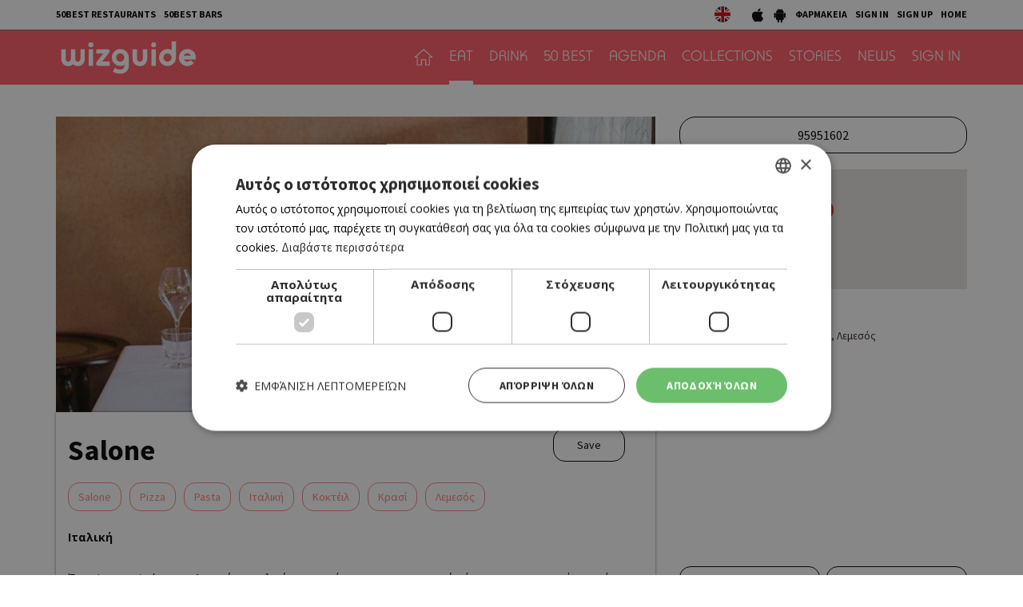

--- FILE ---
content_type: text/html; charset=UTF-8
request_url: https://cyprus.wiz-guide.com/index.php?pageaction=kat&modid=2&plaid=3196
body_size: 10130
content:
<!DOCTYPE html>
<html>
<head>
<title>Salone | Restaurants and Bars | wiz cyprus guide</title>
<meta name="description" content="What's on in cyprus, town's guide, restaurants and bars, eat, drink or both, agenda things to do today, connection with friends , be a wizer, tease me. Τι συμβαίνει στην Κύπρο, οδηγός πόλης και δικτύωσης με φίλους, εστιατόρια, μπαρ, αγαπάμε, ατζέντα, σινεμά, θέατρο, μουσική, εκδηλώσεις, μες στη κοινότητα, προσφορές" />
<meta name="keywords" content="Ελληνική κουζίνα, Κυπριακή κουζίνα, Παραδοσιακή ταβέρνα, Παραδοσιακή ταβέρνα, Μοντέρνα ταβέρνα, Γάστρο-ταβέρνα, Μεζεδοπωλείο, Μαγειρευτά, Μαειρκό, Κουτούκι, Σουβλάκι, γύρος, Γκουρμέ, Μεσογειακή, Πολίτικη, Ψάρι, Κρέας, Burger, American Dinner, Pizza, Fusion, Buffet, Ethnic, Ιταλική, Άπω Ανατολή, Κινέζικη, Ιαπωνική, Γαλλική, Ισπανική, Συριακή, Λιβανέζικη, Vegetarian, Live Ταβέρνα, Street Food, Quick bite, Sweet tooth, Wine bar, Cocktail bar, Bar restaurant, Club, Μπιραρία, Espresso Bar, Γάστρο-Pub, Live bar, Live club, Café, Business, Breakfast, Brunch, Lunch, By the sea, Casual, Romantic, Low budget, With a view, In a hurry, People watching, παλιά Λευκωσία, Λήδρας, Ονασαγόρου, παλιά Λεμεσός, Σαριπόλου, tapas bar, steaks, sushi, Chinese, Guide, agenda, going out, bars, restaurants, food, drink, Nicosia, Limassol, οδηγός, εστιατόρια, wizer, lefkosia, lemesos" />
<meta name="author" content="BDigital Web Solutions" />
<meta charset="utf-8" />
<base href="https://cyprus.wiz-guide.com/"><meta http-equiv="X-UA-Compatible" content="IE=edge">
<meta name="viewport" content="width=device-width, initial-scale=1, maximum-scale=1">

<script type="text/javascript" charset="UTF-8" src="//cdn.cookie-script.com/s/e0962eba84ed34278b9d3007f9617d3e.js"></script>

<meta name="google-signin-scope" content="profile email">
<meta name="google-signin-client_id" content="214950523944-p4s2b595t4l8ta3fv314p3r2cois59bf.apps.googleusercontent.com">
<meta property="og:site_name" content="wiz guide" />
<meta property="og:type" content="article" />
<meta property="og:image" content="https://cyprus.wiz-guide.com/assets/modules/kat/places/202309/3196/images/det_salo.jpg" /> 
<meta property="og:url" content="https://cyprus.wiz-guide.com/places/salone/3196" />
<meta property="og:title" content="Salone" />
<meta property="og:description" content="Ένα pizza pasta bar στη Λεμεσό με ιταλικό ταπεραμέντο και αριστοκρατικό αέρα, μιας και οι εστιάτορες έχουν καταγωγή από την Αγία Πετρούπολη. Μια trattoria που συνδυάζει το παραδοσιακό και το μοντέρνο στοιχείο, τόσο στη διακόσμηση όσο και στο μενού, αφού περιλαμβάνει κλασσικές συνταγές, ..." />
<script type="application/ld+json">{"@context":"https:\/\/schema.org","@graph":[{"@type":"Restaurant","name":"Salone","servesCuisine":"Ιταλική","telephone":"95951602","address":{"@type":"PostalAddress","streetAddress":"Αρχιεπισκόπου Μακαρίου Γ' 181, Λεμεσός","addressLocality":"Λεμεσός","addressCountry":"CYPRUS"},"geo":{"@type":"GeoCoordinates","latitude":"34.688440210","longitude":"33.046494100"},"aggregateRating":{"@type":"AggregateRating","ratingValue":4,"reviewCount":1,"bestRating":5,"worstRating":1},"keywords":[["Salone"," Pizza"," Pasta"," Ιταλική"," Κοκτέιλ"," Κρασί"," Λεμεσός"]],"description":"Ένα pizza pasta bar στη Λεμεσό με ιταλικό ταπεραμέντο και αριστοκρατικό αέρα, μιας και οι εστιάτορες έχουν καταγωγή από την Αγία Πετρούπολη. Μια trattoria που συνδυάζει το παραδοσιακό και το μοντέρνο στοιχείο, τόσο στη διακόσμηση όσο και στο μενού, αφού περιλαμβάνει κλασσικές συνταγές, χειροποίητα ζυμαρικά και ωραία γλυκά, τα οποία προσφέρονται στη μοντέρνα εκδοχή τους. Το φαγητό στο Salone μπορείτε να το συνδυάσετε με κοκτέιλ και ωραία κρασιά.\r\nΔ-Κ 12.00-15.00 &amp; 18.00-00.00","image":{"@type":"ImageObject","representativeOfPage":true,"url":"https:\/\/cyprus.wiz-guide.com\/assets\/modules\/kat\/places\/202309\/3196\/images\/det_salo.jpg"},"datePublished":"2023-09-15T13:30:00+0300","isAccessibleForFree":true,"dateModified":"2023-09-15T13:30:00+0300","publisher":{"@type":"Organization","@id":"https:\/\/cyprus.wiz-guide.com\/","name":"Wiz Cyprus Guide","url":"https:\/\/cyprus.wiz-guide.com\/","sameAs":["https:\/\/www.facebook.com\/WiZGuide\/","https:\/\/twitter.com\/WizCyprus","https:\/\/www.instagram.com\/wiz_guide\/"],"logo":{"@type":"ImageObject","representativeOfPage":true,"url":"https:\/\/cyprus.wiz-guide.com\/layout\/images\/og_logo.jpg"}},"author":{"@type":"Person","givenName":"Wiz Cyprus Guide","name":"Wiz Cyprus Guide"},"mainEntityOfPage":"https:\/\/cyprus.wiz-guide.com\/places\/salone\/3196"}]}</script>
			<link href="https://fonts.googleapis.com/css?family=Baloo+Chettan+2:500|Open+Sans:400,700|Source+Sans+Pro:400,500,700&display=swap&subset=greek-ext" rel="stylesheet">
<link rel="stylesheet" type="text/css" href="includes/bootstrap/css/bootstrap.min.css?20200717">
<link href="layout/site.css?20250402" rel="stylesheet" type="text/css" />
<link href="layout/style.css?20200731" rel="stylesheet" type="text/css" />
<link href="modules/ws_mod_kat_01/layout/site.css?20230719" rel="stylesheet" type="text/css" />
<link rel="stylesheet" type="text/css" href="tools/owl-carousel/owl.carousel.css">
<link rel="stylesheet" type="text/css" href="tools/owl-carousel/owl.theme.css">
<link rel="stylesheet" type="text/css" href="tools/owl-carousel/owl.transitions.css?20200717">
<!-- v1 -->
<link href="tools/fancyBox/css/jquery.fancybox.css" rel="stylesheet" type="text/css" />
<!-- v2 -->
<link rel="stylesheet" href="https://cdn.jsdelivr.net/npm/@fancyapps/ui@4.0/dist/fancybox.css" />

<link rel="apple-touch-icon" sizes="180x180" href="/favicon/apple-touch-icon.png?v=2020">
<link rel="icon" type="image/png" sizes="32x32" href="/favicon/favicon-32x32.png?v=2020">
<link rel="icon" type="image/png" sizes="16x16" href="/favicon/favicon-16x16.png?v=2020">
<link rel="manifest" href="/favicon/site.webmanifest?v=2020">
<link rel="mask-icon" href="/favicon/safari-pinned-tab.svg?v=2020" color="#ff5a64">
<link rel="shortcut icon" href="/favicon/favicon.ico?v=2020">

    
<meta name="msapplication-TileColor" content="#ffffff">
<meta name="msapplication-config" content="/favicon/browserconfig.xml?v=2020">
<meta name="theme-color" content="#ffffff">

<script src="includes/jquery.js?20200717"></script>
<script src="includes/jquery.ba-bbq.min.js?20210728"></script>
<script src="includes/functions.js?20220731"></script>
<script src="modules/ws_mod_kat_01/includes/functions.js?20240320b"></script>

<!--[if (gte IE 6)&(lte IE 8)]>
<script type="text/javascript" src="includes/selectivizr-min.js"></script>
<script type="text/javascript" src="includes/html5.js"></script>
<![endif]-->
<!--[if IE]>
<link href="layout/ie_style.css" rel="stylesheet" type="text/css" />
<![endif]-->
<script src="includes/modernizr.js"></script>

<!--Start of Google Analytics Script-->

<!-- Google Tag Manager -->
<script>(function(w,d,s,l,i){w[l]=w[l]||[];w[l].push({'gtm.start':
new Date().getTime(),event:'gtm.js'});var f=d.getElementsByTagName(s)[0],
j=d.createElement(s),dl=l!='dataLayer'?'&l='+l:'';j.async=true;j.src=
'https://www.googletagmanager.com/gtm.js?id='+i+dl;f.parentNode.insertBefore(j,f);
})(window,document,'script','dataLayer','GTM-53NSZDM3');</script>
<!-- End Google Tag Manager -->



<!--End of Google Analytics Script-->


<!-- OneSignal - Web push notifications -->
<script src="https://cdn.onesignal.com/sdks/OneSignalSDK.js" async></script>
<script>
  var OneSignal = window.OneSignal || [];
  /* Why use .push? See: http://stackoverflow.com/a/38466780/555547 */
  OneSignal.push(function() {
    OneSignal.init({
      appId: "c35c8076-822f-47d0-be82-9837223ef781",
			safari_web_id: "web.onesignal.auto.14469d21-a548-446f-9323-a0e21fc14d38",
			subdomainName: 'wiz-cy',
			notifyButton: {
				enable: true,
			},
    });
    /* In milliseconds, time to wait before prompting user. This time is relative to right after the user presses <ENTER> on the address bar and navigates to your page */
    var notificationPromptDelay = 15000;
    /* Use navigation timing to find out when the page actually loaded instead of using setTimeout() only which can be delayed by script execution */
    var navigationStart = window.performance.timing.navigationStart;
    /* Get current time */
    var timeNow = Date.now();
    /* Prompt the user if enough time has elapsed */
    setTimeout(promptAndSubscribeUser, Math.max(notificationPromptDelay - (timeNow - navigationStart), 0));
  });
  function promptAndSubscribeUser() {
    window.OneSignal.isPushNotificationsEnabled(function(isEnabled) {
      if (!isEnabled) {
        window.OneSignal.showSlidedownPrompt();
      }
    });
  }
</script>

</head>
<body>

<!-- Google Tag Manager (noscript) -->
<noscript><iframe src="https://www.googletagmanager.com/ns.html?id=GTM-53NSZDM3"
height="0" width="0" style="display:none;visibility:hidden"></iframe></noscript>
<!-- End Google Tag Manager (noscript) -->

<!-- BEGIN SHARETHIS CODE -->
<script type='text/javascript' src='https://platform-api.sharethis.com/js/sharethis.js#property=642a828745aa460012e10108&product=sop' async='async'></script>
<!-- END SHARETHIS CODE -->
<script src="modules/ws_mod_kat_01/tools/fb_login/includes.js?20240315"></script>
<script>
function LoggedInMem() {
    if (document.getElementById('fb_status')) {
	  document.getElementById('fb_status').innerHTML = 'Please wait....';
  }
  FB.api(
	  "/me/picture",
	  {
		  "redirect": false,
		  "height": "200",
		  "type": "normal",
		  "width": "200"
	  },
	  function (response) {
			var memImgUrl = "";
			if (response && !response.error) {
				memImgUrl = response.data.url;
							}
			FB.api('/me?fields=first_name,last_name,id,email', function(apiResponse) {
				$.ajax({
					url: "modules/ws_mod_kat_01/tools/fb_login/check_user.php",
					type: 'POST',
					cache: 'false',
					data: "sfname="+apiResponse.first_name+"&slname="+apiResponse.last_name+"&sid="+apiResponse.id+"&semail="+apiResponse.email+"&sphoto="+encodeURIComponent(memImgUrl),
					success: function(data) { 
												if (data == 'RP') { window.top.location.reload(); }
											}
				});	
			});
	  }
  );
  }
</script>
<a name="top"></a>
<div id="popup_overlay">&nbsp;</div>
<div class="popup" id="popup">
  <p id="wait_msg">Loading...</p>
  <div class="pop_cont">
    <div class="pop_cell">
       <div class="pop_body resizable" id="d_body">&nbsp;</div>
       <div class="pop_body resizable" id="s_body"><div id="SubSignInBlock" class="PopUpBlock PopUpSBlock SubSignBlock">
	<a class="closePopUp">Cancel</a>
    <h1>SIGN IN</h1>
    <div class="blo_body">
      	              
      <div class="def">
        <div class="fb-btn-box">
        	<fb:login-button scope="public_profile,email" size="xlarge" onlogin="checkLoginState();">Sign in with Facebook</fb:login-button>
        </div>
        	    <p class="exLogMsg" id="fb_status"></p>

      </div>
      <div class="def">
      	  <div id="appleSignInBox">
	          <div class="appleid-signin" id="appleid-signin" data-color="black" data-border="true" data-type="sign in"></div>
          </div>  
          <a class="signInBtns apSignIn" id="appleSignInBtnOut">Sign in with Apple</a>  
      </div>
      
      <div class="def">
      	  <div id="googleSignInBox">
	          <div class="g-signin2" data-onsuccess="onSignIn" data-theme="dark"></div>
          </div>
          <a class="signInBtns goSignIn" id="googleSignInBtnOut">Sign in with Google</a>
      </div>
      
                </div>
</div><div id="SubSignUpBlock" class="PopUpBlock PopUpSBlock SubSignBlock">
	<a class="closePopUp">Cancel</a>
    <h1>SIGN UP</h1>
    <div class="blo_body">
            	               <div class="def">
      	            <a class="signInBtns apSignIn" id="appleSignUpBtnOut">Sign up with Apple</a>  
      </div>
      
      <div class="def">
      	            <a class="signInBtns goSignIn" id="googleSignUpBtnOut">Sign up with Google</a>
      </div>
                </div>
</div><div id="ShowMapBlock" class="PopUpBlock PopUpSBlock ShowMapBlock">
	<a class="closePopUp">close popup</a>
    <h1>ΤΟΠΟΘΕΣΙΑ</h1>
    <div class="blo_body">
		<div id="map-canvas"></div>
    </div>
</div></div>
    </div>
  </div>
</div>

<div id="OverallBlockBg"></div>
<div id="OverallBlock">
	<div class="block_cell">
    	<div class="block_body" id="pup_body">
            <div class="inner">
              <a class="font_2 btn btn-a bold" id="overallclose">ΚΛΕΙΣΙΜΟ</a>
              <div id="OverallBlockBody">
					Loading...              
              </div>
            </div>
        </div>
    </div>
</div>

<header id="page-h">
		    <div class="row-a">
    	<div class="container">
        <ul class="bm-menu bm-menu-a">
                    <li><a href="/collections/ayta-einai-ta-50-kalytera-estiatoria-tis-kyproy-gia-to-2025-wiz-50-best-restaurants-2025/689">50BEST RESTAURANTS</a></li>
                              <li><a href="/collections/50-best-bars-2025-ta-50-kalytera-bars-tis-kyproy/652/">50BEST BARS</a></li>
                  </ul>
        <div class="pull-right clearfix">
            <ul class="langs">
              <li><a href="https://cyprusen.wiz-guide.com/" class="lang-en" target="_blank"></a></li>
                          </ul>
            
            <ul class="bm-menu bm-menu-b bm-right">
              <li><a href="https://apps.apple.com/us/app/wiz-guide/id972045141" target="_blank"><img src="layout/images/ios_icon.jpg" width="18" height="20" alt="wizguide app for IOS"></a></li>
              <li><a href="https://play.google.com/store/apps/details?id=net.cocooncreations.wiz&hl=en&gl=US" target="_blank"><img src="layout/images/android_icon.jpg" width="18" height="20" alt="wizguide app for Android"></a></li>
              <li><a href="https://www.must.com.cy/gr/beauty/pharmacies?fp2=Y" target="_blank">ΦΑΡΜΑΚΕΙΑ</a></li>
							                            <li><a class="SignInBtn">SIGN IN</a></li>
              <li><a class="SignUpBtn" id="logIn">SIGN UP</a></li>
                                          <li><a href="/" title="HOME">HOME</a></li>
            </ul>
        </div>
        <div class="clear"></div>
      </div>
    </div>
		    <div class="row-b">
    	<div class="container">
		 
		 		 
		      <a class="back-btn" href="javascript:goBack()"></a>
                
            <div class="logo-txt fm_b" ><a href="/" title="wizguide"><img src="layout/images/top_logo.svg" class="logo_img" alt="wizguide"></a></div>
            <nav class="main_menu">
    <ul class="L1">
      <li ><a href="/" class="home-btn"></a></li>
	  	        <li class=" active">
        <a href="/places/eat/near-me" class="sct_2" >EAT</a>      </li>
      	        <li>
        <a href="/places/drink/near-me" class="sct_6" >DRINK</a>      </li>
      	        <li>
        <a href="/50-best" class="sct_9" >50 BEST</a>      </li>
      	        <li>
        <a href="/agenda" class="sct_3" >AGENDA</a>      </li>
      	        <li>
        <a href="/collections" class="sct_7" >COLLECTIONS</a>      </li>
      	        <li>
        <a href="/blogs" class="sct_4" >STORIES</a>      </li>
      	        <li>
        <a href="/news" class="sct_1" >NEWS</a>      </li>
            
      			      <li><a class="SignInBtn">SIGN IN</a></li>
                  
    </ul>
</nav>


            <div class="clear"></div>
        </div>
    </div>
</header>

<nav id="mainMenu" class="main-menu">
	<div class="side-menu">

       
   <ul class="L1" id="s_sctmenu">
	  	        <li class=" active"><a href="/places/eat/near-me" class="sct_2" >EAT</a></li>
    
      	        <li><a href="/places/drink/near-me" class="sct_6" >DRINK</a></li>
    
      	        <li><a href="/50-best" class="sct_9" >50 BEST</a></li>
    
      	        <li><a href="/agenda" class="sct_3" >AGENDA</a></li>
    
      	        <li><a href="/collections" class="sct_7" >COLLECTIONS</a></li>
    
      	        <li><a href="/blogs" class="sct_4" >STORIES</a></li>
    
      	        <li><a href="/news" class="sct_1" >NEWS</a></li>
    
          </ul>
</div>
</nav>


<div class="page-body ">
<div class="pad-a">
  <div class="container">
    <div class="pla-details row">
      <div class="col-sm-8">
        <div class="det-photo"> <img src="https://cyprus.wiz-guide.com/assets/modules/kat/places/202309/3196/images/det_salo.jpg" class="img-responsive det_photo" alt="Salone"  /> </div>
        <div class="info-box">
          <h1 class="title-a" style="width: 65%;">
            Salone                      </h1>
          <div class="head-right clearfix">
                        <div class="act-btns">
            
			                                   <a href="tel:95951602" class="btn show-md btn-f act-mob-btns">
              Call
            </a>
                        
            
                                          <a class="btn btn-f bmark-btn bmark_no SignInBtn"> Save </a>
                                                        <div class="sharethis-btn sharethis-inline-share-buttons"></div>
            </div>
          </div>
                              <div class="art-tags clearfix">
            <a href="index.php?pageaction=kat&modid=13&criteria=set&contains=Salone" />Salone</a><a href="index.php?pageaction=kat&modid=13&criteria=set&contains= Pizza" /> Pizza</a><a href="index.php?pageaction=kat&modid=13&criteria=set&contains= Pasta" /> Pasta</a><a href="index.php?pageaction=kat&modid=13&criteria=set&contains= Ιταλική" /> Ιταλική</a><a href="index.php?pageaction=kat&modid=13&criteria=set&contains= Κοκτέιλ" /> Κοκτέιλ</a><a href="index.php?pageaction=kat&modid=13&criteria=set&contains= Κρασί" /> Κρασί</a><a href="index.php?pageaction=kat&modid=13&criteria=set&contains= Λεμεσός" /> Λεμεσός</a>          </div>
          
          <div class="row info-row-b">
            <div class="col-sm-12">
              <ul class="binfo">
                                <li class="category">
                  Ιταλική                </li>
                                                                              </ul>
              <div class="clear"></div>
            </div>
          </div>
                    <div class="descr ed_body">
            <p>Ένα pizza pasta bar στη Λεμεσό με ιταλικό ταπεραμέντο και αριστοκρατικό αέρα, μιας και οι εστιάτορες έχουν καταγωγή από την Αγία Πετρούπολη. Μια trattoria που συνδυάζει το παραδοσιακό και το μοντέρνο στοιχείο, τόσο στη διακόσμηση όσο και στο μενού, αφού περιλαμβάνει κλασσικές συνταγές, χειροποίητα ζυμαρικά και ωραία γλυκά, τα οποία προσφέρονται στη μοντέρνα εκδοχή τους. Το φαγητό στο Salone μπορείτε να το συνδυάσετε με κοκτέιλ και ωραία κρασιά.</p>
<p>Δ-Κ 12.00-15.00 &amp; 18.00-00.00</p>          </div>
                    
                    <div class="art-tags art-tags-b clearfix">
            <a href="index.php?pageaction=kat&modid=13&criteria=set&contains=Salone" />Salone</a><a href="index.php?pageaction=kat&modid=13&criteria=set&contains= Pizza" /> Pizza</a><a href="index.php?pageaction=kat&modid=13&criteria=set&contains= Pasta" /> Pasta</a><a href="index.php?pageaction=kat&modid=13&criteria=set&contains= Ιταλική" /> Ιταλική</a><a href="index.php?pageaction=kat&modid=13&criteria=set&contains= Κοκτέιλ" /> Κοκτέιλ</a><a href="index.php?pageaction=kat&modid=13&criteria=set&contains= Κρασί" /> Κρασί</a><a href="index.php?pageaction=kat&modid=13&criteria=set&contains= Λεμεσός" /> Λεμεσός</a>          </div>
                    
          
          
          
                    <div class="descr ed_body">
            <div class="inbody-gal">    
    <div class="art-gal">
        <div class="flex-row row row-7">
            <div class="col-xs-5 col-7 flex-row">
                <a class="photo-box" data-src="assets/modules/kat/places/202309/3196/photos/gn_sal.jpg" data-fancybox="gallery_prime" data-caption="" style="background-image:url(assets/modules/kat/places/202309/3196/photos/gn_sal.jpg)">
                    <img src="assets/modules/kat/places/202309/3196/photos/gn_sal.jpg" class="img-responsive" />
                </a>
            </div>
            <div class="col-xs-7 col-7 flex-row">
                <div class="row row-7 flex-row">
                    <div class="col-xs-8 col-7">
                       <a class="photo-box" data-src="assets/modules/kat/places/202309/3196/photos/gn_salone.jpg" data-fancybox="gallery_prime" data-caption="" style="background-image:url(assets/modules/kat/places/202309/3196/photos/gn_salone.jpg)">
                            <img src="assets/modules/kat/places/202309/3196/photos/gn_salone.jpg" class="img-responsive" />
                        </a>
                    </div>
						<div class="col-xs-4 col-7 flex-row">
							<a data-src="assets/modules/kat/places/202309/3196/photos/gn_sal.jpg" data-fancybox="gallery_All" data-caption="" class="total-box ">
								5
								<span>more</span>
						   </a>
						</div>	
                </div>
						<a class="photo-box mar-top-7" data-src="assets/modules/kat/places/202309/3196/photos/gn_salone1.jpg" data-fancybox="gallery_prime" data-caption="" style="background-image:url(assets/modules/kat/places/202309/3196/photos/gn_salone1.jpg)">
                    <img src="assets/modules/kat/places/202309/3196/photos/gn_salone1.jpg" class="img-responsive" />
                </a>
            </div>
        </div>
    </div><a data-src="assets/modules/kat/places/202309/3196/photos/gn_salone.jpg" data-fancybox="gallery_All" data-caption=""></a><a data-src="assets/modules/kat/places/202309/3196/photos/gn_salone1.jpg" data-fancybox="gallery_All" data-caption=""></a><a data-src="assets/modules/kat/places/202309/3196/photos/gn_salone2.jpg" data-fancybox="gallery_All" data-caption=""></a><a data-src="assets/modules/kat/places/202309/3196/photos/gn_salone5.jpg" data-fancybox="gallery_All" data-caption=""></a><a data-src="assets/modules/kat/places/202309/3196/photos/gn_salone6.jpg" data-fancybox="gallery_All" data-caption=""></a><a data-src="assets/modules/kat/places/202309/3196/photos/gn_salone7.jpg" data-fancybox="gallery_All" data-caption=""></a><a data-src="assets/modules/kat/places/202309/3196/photos/gn_salonme.jpg" data-fancybox="gallery_All" data-caption=""></a></div>          </div>
                                                </div>
                <div class="claim centered color-b link-b"> <a href="/wiz-book-online/claim/" target="_blank">Own this business? Claim it!</a> </div>
              </div>
      <div class="col-sm-4 sm_mar_top_e right-block">
        <div class="row row-10 buttons">
                                        <div class="col-xs-12 col-10"> <a href="tel:95951602" class="btn btn-f btn-lg">
            95951602          </a> </div>
                  </div>
                        <div class="map-container" style="margin-bottom:50px;">
          <div class="map-element" id="pla-det-map" data-lat="34.688440210" data-lng="33.046494100"> &nbsp; </div>
                  </div>
                <address class="address w-link">
          Αρχιεπισκόπου Μακαρίου Γ' 181, Λεμεσός        </address>
                                <div class="ban_300x250-list mar-top-a">
          <div class="ban_300x250 ban-box adstore-resban" data-cursctid="1" data-dsksizeid="2" data-mobsizeid="14">
	</div>        </div>
                        <div class="pla-usr-btns row row-4">
          <div class="col-xs-6 col-4"><a class="btn btn-f SignInBtn" >Rate this place</a></div>
                    <div class="col-xs-6 col-4"><a class="btn btn-f SignInBtn" >Review this place
                      </a></div>
        </div>
                        <div class="ban-content-ad">
<script type='text/javascript'> document.write('<iframe id="TextAdIframe" src="https://ads.adstore.com.cy/__gb/?zonid=26&sizid=11&cntlay=d&'+(new Date()).getTime()+'" width="100%" height="180" frameborder="0" scrolling="no" style="display:block;padding-top:15px;"></iframe>');</script><script> $.ajax({ url: 'https://ads.adstore.com.cy/__gb/isbanner.php', type: 'GET', cache: false, data: "zonid=26&sizid=11&"+(new Date()).getTime(),crossDomain: true, success: function(response) { if (/IsBanner/i.test(response)) { $("#TextAdIframe").css("display","block"); } else { $("#TextAdIframe").css("display","none"); } } }); 
</script>
</div>      </div>
    </div>
    
<div class="in-block list-page list-page-3items">
  <h3 class="blo-title title-b">Trending</h3>
  <div class="row">
                  <div class="col-xs-6 col-sm-4 par-box">
        <div class="item-box grand-a" style="background-image:url(https://cyprus.wiz-guide.com/assets/modules/kat/places/201901/2028/images/det_b1725d.jpg);">
          <a href="/places/1725-cafe-bar/2028" title="1725 Cafe Bar" class="link-over"></a>
          <div class="info-box">
                            <h3 class="head-title">CAFE/ BAR</h3>
                            <h2 class="title fs_l bold"><a href="/places/1725-cafe-bar/2028" >1725 CAFE BAR</a></h2>
			                          </div>
					        </div>
      </div>
                  <div class="col-xs-6 col-sm-4 par-box">
        <div class="item-box grand-a" style="background-image:url(https://cyprus.wiz-guide.com/assets/modules/kat/places/202503/3365/images/det_mpalkon.jpg);">
          <a href="/places/mpalkoni/3365" title="Μπαλκόνι" class="link-over"></a>
          <div class="info-box">
                            <h3 class="head-title">SWEET TOOTH</h3>
                            <h2 class="title fs_l bold"><a href="/places/mpalkoni/3365" >ΜΠΑΛΚΟΝΙ</a></h2>
			                          </div>
					        </div>
      </div>
                  <div class="col-xs-6 col-sm-4 par-box">
        <div class="item-box grand-a" style="background-image:url(https://cyprus.wiz-guide.com/assets/modules/kat/places/202506/3394/images/det_prova.jpg);">
          <a href="/places/proba-kafenes/3394" title="Πρόβα Καφενές" class="link-over"></a>
          <div class="info-box">
                            <h3 class="head-title">ΚΑΦΕΝΕΙΟ</h3>
                            <h2 class="title fs_l bold"><a href="/places/proba-kafenes/3394" >ΠΡΟΒΑ ΚΑΦΕΝΕΣ</a></h2>
			                          </div>
					        </div>
      </div>
        </div>
</div>

<div class="in-block list-page list-page-3items">
  <h3 class="blo-title title-b">New and updated</h3>
  <div class="row">
                  <div class="col-xs-6 col-sm-4 par-box">
        <div class="item-box grand-a" style="background-image:url(https://cyprus.wiz-guide.com/assets/modules/kat/places/202601/3484/images/det_capisce2.jpg);">
          <a href="/places/capisce/3484" title="Capisce" class="link-over"></a>
          <div class="info-box">
                            <h3 class="head-title">STREET FOOD, ΠΙΤΣΑ</h3>
                            <h2 class="title fs_l bold"><a href="/places/capisce/3484" >CAPISCE</a></h2>
			                          </div>
					        </div>
      </div>
                  <div class="col-xs-6 col-sm-4 par-box">
        <div class="item-box grand-a" style="background-image:url(https://cyprus.wiz-guide.com/assets/modules/kat/places/202601/3483/images/det_caff_nero_kath.jpg);">
          <a href="/places/caffe-nero/3483" title="Caffè Nero" class="link-over"></a>
          <div class="info-box">
                            <h3 class="head-title">CAFE</h3>
                            <h2 class="title fs_l bold"><a href="/places/caffe-nero/3483" >CAFFÈ NERO</a></h2>
			                          </div>
					        </div>
      </div>
                  <div class="col-xs-6 col-sm-4 par-box">
        <div class="item-box grand-a" style="background-image:url(https://cyprus.wiz-guide.com/assets/modules/kat/places/201412/315/images/det_mathaios1.jpg);">
          <a href="/places/matthaios/315" title="Ματθαίος " class="link-over"></a>
          <div class="info-box">
                            <h3 class="head-title">ΜΑΕΙΡΚΟ</h3>
                            <h2 class="title fs_l bold"><a href="/places/matthaios/315" >ΜΑΤΘΑΙΟΣ </a></h2>
			                          </div>
					        </div>
      </div>
        </div>
</div>
  </div>
</div>

<div class="sign-in-parent" id="SubSignLoginBlock">
  <div class="sign-in-block">
  	<a class="act-btns blo-sign-in" title="Sign In"></a>
  	<a class="act-btns blo-sign-up" title="Sign Up"></a>
  	<a class="act-btns close-blo" title="Close"></a>
  </div>
</div>

<div class="new-visitor-parent" id="SubNewVisitorPopup">
  <div class="new-visitor-block">
  	<a class="act-btns blo-sign-in" title="Sign In"></a>
  	<a class="act-btns blo-sign-up" title="Sign Up"></a>
  	<a class="act-btns close-blo" title="Close"></a>
  </div>
</div>

<div style="background-color: #edeeee;">
	<div class="centered fs_m color-a link-b" style="padding:5px 0; border-bottom:1px solid #cccccc"><a href="/collections/ayta-einai-ta-50-kalytera-estiatoria-tis-kyproy-gia-to-2025-wiz-50-best-restaurants-2025/689" target="_self">50 Best Restaurants List</a></div>
	<div class="centered fs_l color-a link-b" style="padding:5px 0;"><a href="/wiz-book-online/" target="_blank">FOR BUSINESS OWNERS</a></div>
</div>

</div>

<footer class="spp-media clearfix " id="page_f">

  <div class="logo-main"><a href="https://www.sppmedia.com/" title="sppmedia" target="_blank"><img src="layout/images/spp_media/logo-sppmedia.svg" width="90" height="90" alt="SPP Media"  /></a></div>	
  <div class="r-sct">
		    <ul class="logos clearfix">
      <li class="net-label hidden-xs hidden-sm">NETWORK:</li>
      <li><a href="https://www.24sports.com.cy" title="24 sports & news" target="_blank"><img src="layout/images/spp_media/logo-24.svg" width="65" style="margin-top:2px;" alt="24 sports & news"  /></a></li>
      <li><a href="https://www.must.com.cy" title="must" target="_blank"><img src="layout/images/spp_media/logo-must.svg" width="66" style="margin-top:16px;" alt="must"  /></a></li>
      <li><a href="https://www.kathimerini.com.cy" title="kathimerini" target="_blank"><img src="layout/images/spp_media/logo-kathimerini.svg" width="147" alt="SPP Media" style="margin-top:17px;"  /></a></li>
      <li><a href="https://www.24sports.com.cy/gr/beautiful-people" title="Beautiful People" target="_blank"><img src="layout/images/spp_media/logo-bp.svg" width="90" alt="Beautiful People" style="margin-top:2px;" /></a></li>
      <li><a href="https://cyprus.wiz-guide.com" title="wizguide" target="_blank"><img src="layout/images/spp_media/logo-wiz.png" width="100" alt="wizguide" style="margin-top:10px;"  /></a></li>
      <li><a href="https://www.athenarecipes.com" title="athena recipes" target="_blank"><img src="layout/images/spp_media/logo-athena.svg" width="110" style="margin-top:11px;" alt="athena recipes"  /></a></li>            
      <li><a href="https://gastronomos.kathimerini.com.cy" title="gastronomos" target="_blank"><img src="layout/images/spp_media/logo-gastronomos.svg" alt="gastronomos" width="90" style="margin-top:15px;"  /></a></li>           
      <li><a href="https://www.read-library.com/" title="read library" target="_blank"><img src="layout/images/spp_media/logo_read.png" alt="read library" width="90" style="margin-top:8px;"  /></a></li>           
          </ul>
    <p class="credentials"><a href="https://cyprus.wiz-guide.com/" title="Home" target="_self">Home</a> | <a href="/?pageaction=kat&modid=11&stpid=1" title="Terms & Conditions" target="_self">Terms & Conditions</a> | <a href="/?pageaction=kat&modid=11&stpid=2" title="Privacy Policy" target="_self">Privacy Policy</a> | <a href="/?pageaction=kat&modid=11&stpid=3" title="About Us" target="_self">About Us</a> | <a href="/?pageaction=kat&modid=11&stpid=4" title="Contact Us" target="_self">Contact Us</a></p>
    <p class="credentials"><a href="http://www.bdigital.com/" title="bdigital" target="_blank">BUILT BY BDIGITAL</a> | ADA CMS | <a href="http://www.bdigital.com/" title="bdigital" target="_blank">POWERED BY WEBSTUDIO</a></p>
	</div>
</footer>


<input type="hidden" id="userToken" name="userToken" value="8c42b27bb158d3c8a38d5b" />
<input type="hidden" id="lang" name="lang" value="" />
<script>
//var usePrefix = '/sites/wiz-guide_public/'; //192.168.0.200
var usePrefix = '/'; //REMOTE
</script>
<script src="tools/owl-carousel/owl.carousel.min.js"></script>
<script src="includes/jquery.plugin.min.js"></script>
<script src="includes/jquery.maxlength.min.js"></script>

<!-- v1 -->
<script src="tools/fancyBox/js/jquery.mousewheel-3.0.6.pack.js"></script>
<script src="tools/fancyBox/js/jquery.fancybox.pack.js"></script>
<!-- v2 -->
<script src="https://cdn.jsdelivr.net/npm/@fancyapps/ui@4.0/dist/fancybox.umd.js"></script>

<script src="includes/jquery.easing.min.js"></script>
<script src="includes/jquery.easy-ticker.min.js"></script>


<script src="includes/adstore/js_init.js?20230719"></script>
<script>
	$(function() {
		var mmSctE = $("#page-h").find(".sct_2").parent();
		var mmSctD = $("#page-h").find(".sct_6").parent();
		
					mmSctE.addClass("active");
			mmSctD.removeClass("active");
				
	});
</script>
<script type="text/javascript" src="includes/inits.js?20240320d"></script>

<script type="text/javascript" src="https://appleid.cdn-apple.com/appleauth/static/jsapi/appleid/1/en_US/appleid.auth.js"></script>
<script type="text/javascript">
	AppleID.auth.init({
		clientId : 'com.wiz-guide.cyprus.applesignin',
		scope : 'name email',
		redirectURI: 'https://cyprus.wiz-guide.com/modules/ws_mod_kat_01/tools/apple_login/handle_response.php',
		state : 'HLehKOs.A2012peZoja5+2018wiz19'
	});
</script> 

<script src="modules/ws_mod_kat_01/tools/google_login/includes.js?20200909"></script>
<script src="https://apis.google.com/js/platform.js?onload=onLoad" async defer></script>

<script>
$(function() {
  var savePos = function(position){
	$.post("/modules/ws_mod_kat_01/tools/geo_location/save_position.php",{'lat': position.coords.latitude, 'lng': position.coords.longitude }, function(data){
			initPosDependentBlocks();
		}).error(function(XMLHttpRequest, textStatus, errorThrown) { 
			console.log("error:"+XMLHttpRequest.responseText);
		});
  }
  navigator.geolocation.getCurrentPosition(savePos);
			initPosDependentBlocks();
});
</script>


<script>
	setTimeout(
		function(){
			showNewVisitorPopup()
		}, 
	10000);
</script>


<script src="https://maps.googleapis.com/maps/api/js?v=3.exp&key=AIzaSyDe4xFod96LDp7uXfdGpRu9Bn6oOvmcwWc"></script>

<!-- Load the JS SDK asynchronously -->
<script async defer crossorigin="anonymous" src="https://connect.facebook.net/en_US/sdk.js"></script>
</body>
</html>

--- FILE ---
content_type: text/html; charset=UTF-8
request_url: https://cyprus.wiz-guide.com/includes/adstore/banners_display.php?screenWidth=1280&banZoneSctId=1&dskSizeId=2&mobSizeId=14&_=1769220858718
body_size: 149
content:
<iframe src="https://ads.adstore.com.cy/__gb/?zonid=25&sizid=2&d=202601240414214177" width="300" height="250" frameborder="0" scrolling="no"></iframe>


--- FILE ---
content_type: application/javascript
request_url: https://cyprus.wiz-guide.com/includes/functions.js?20220731
body_size: 1888
content:
function trim(str, chars) {
	return ltrim(rtrim(str, chars), chars);
}
 
function ltrim(str, chars) {
	chars = chars || "\\s";
	return str.replace(new RegExp("^[" + chars + "]+", "g"), "");
}
 
function rtrim(str, chars) {
	chars = chars || "\\s";
	return str.replace(new RegExp("[" + chars + "]+$", "g"), "");
}

function ValidateStringSpecialChars(theString) {
	var iChars = "#$^=[]\\\'/{}|\"<>";
	for (var i = 0; i<theString.length; i++) {
	  if (iChars.indexOf(theString.charAt(i)) != -1) {
		return false;
	  }
    }
	return true;
}

function ValidateStringSpecialCharsAndNums(theString) {
	var iChars = "#$^=[]\\\'/{}|\"<>0123456789";
	for (var i = 0; i<theString.length; i++) {
	  if (iChars.indexOf(theString.charAt(i)) != -1) {
		return false;
	  }
    }
	return true;
}

function ValidateStringLength(theString) {
	var theTrimString = trim(theString);
	if (theTrimString.length == '0') {
		return false;	
	} else {
		return true;
	}	
}
function isInteger(s) {
	if (s != '') {
	  var i;
	  for (i = 0; i < s.length; i++){   
		  // Check that current character is number.
		  var c = s.charAt(i);
		  if (((c < "0") || (c > "9"))) return false;
	  }
	  // All characters are numbers.
	  return true;
	}
	return false;
}

function goToSearch(theform) {
  var theSearchQuery = theform.searchquery.value;
  lochref = 'index.php?pageaction=search&searchquery=' + theSearchQuery;
  location = lochref;
}

function scrollToContent() {
	
	$('body, html').animate({scrollTop: $("#content-sct").offset().top }, 400);
		
}

function checkPopupIframeHeight() {
	
	var curWinHeight = parseInt($(window).height(), 10);
	var popUpIframe = $("#popup_iframe");
	var popUpIframeParent = popUpIframe.parent();
	
	if (popUpIframe.length && popUpIframe !== 'undefined') {
		var popUpIframeParentHeight = parseInt(popUpIframeParent.height(), 10);
		var popUpIframeHeight = parseInt(popUpIframe.height(), 10);
		var newPopUpIframeHeight = popUpIframeParentHeight;
		if (popUpIframeParentHeight > curWinHeight) {
			newPopUpIframeHeight = curWinHeight-60;
		}
		popUpIframe.css("height", newPopUpIframeHeight + "px");
	}
}

function setFilterBtnText($elem, $relBlo) {
	if ($elem.length && $relBlo.length) {
		if ($relBlo.is(":hidden")) {
			$elem.text("SHOW FILTER KEYWORDS");
		} else {
			$elem.text("HIDE FILTER KEYWORDS");
		}
	}
}

function showLoginBlock() {
	$("#SubSignLoginBlock").slideDown("slow");
	setCookie('ShowWizLogin', Date(), 1);
}

function showNewVisitorPopup() {
	$("#SubNewVisitorPopup").slideDown("slow");
	setCookie('ShowNewVisitorPopup', Date(), (10 * 365));
}

function setCookie(name,value,days) {
    var expires = "";
    if (days) {
        var date = new Date();
        date.setTime(date.getTime() + (days*24*60*60*1000));
        expires = "; expires=" + date.toUTCString();
    }
    document.cookie = name + "=" + (value || "")  + expires + "; path=/";
}

function goBack() {
  window.history.back();
}

function closeTakeOverBan() {
	$("#OverallBlockBg").removeClass("takeOverBg").css("display","none");
	$("#takerOverBan").css("display","none");
	$("#takerOverBan_body").text("");
}

function showTakeOverBan() {
	//if ($(window).width()>991) {
		$("#OverallBlockBg").addClass("takeOverBg").css("display","block");
		$("#takerOverBan").css("display","block");
	//}
}

function initPosDependentBlocks() {
  if ($("#hmSubPlacesBlock")[0]) {
		console.log("loading pos dependent blocks...")
		loadHomeSubPlaces();
	}
}

function loadHomeSubPlaces() {
	
	var bloId = $("#hmSubPlacesBlock");
	bloId.load(usePrefix +  "modules/ws_mod_kat_01/blocks/home_sub_places/update_body.php", { t : Date.now()}, function() {
		  bloId.find(".hm-grp-c").each(function(index, element) {
			  $(this).owlCarousel({
				  itemsCustom : [
					[0, 1.5],
					[481, 2],
					[768, 2.5],
					[991, 3]
				  ],
				  navigation:false,
				  pagination:false,
					slideSpeed: 600
			 });  
	  	 }); 
	});
		
}

function calculateFinalMark() {
	
	var drinkChoiceMarkField = parseFloat($('#drinkChoiceMarkField').val());
	if (!drinkChoiceMarkField) { drinkChoiceMarkField = 0; }
	var chefMarkField = parseFloat($('#chefMarkField').val());
	if (!chefMarkField) { chefMarkField = 0; }
	var rawMaterialsMarkField = parseFloat($('#rawMaterialsMarkField').val());
	if (!rawMaterialsMarkField) { rawMaterialsMarkField = 0; }
	var valuePriceMarkField = parseFloat($('#valuePriceMarkField').val());
	if (!valuePriceMarkField) { valuePriceMarkField = 0; }
	var tasteMarkField = parseFloat($('#tasteMarkField').val());
	if (!tasteMarkField) { tasteMarkField = 0; }
	
	//checkboxes
	var vegetarian_dishes_mark_field = $('#vegetarianDishesMarkField');
	var vegetarian_dishes_mark = 0;
	if (vegetarian_dishes_mark_field.is(":checked")) {
		vegetarian_dishes_mark = parseFloat(vegetarian_dishes_mark_field.val());	
	}

	var intolerance_support_mark_field = $('#intoleranceSupportMarkField');
	var intolerance_support_mark = 0;
	if (intolerance_support_mark_field.is(":checked")) {
		intolerance_support_mark = parseFloat(intolerance_support_mark_field.val());	
	}
	
	var totalMarks = (drinkChoiceMarkField + chefMarkField + rawMaterialsMarkField + valuePriceMarkField + tasteMarkField);
	
	var finalMark = parseFloat(totalMarks / 5);
	finalMark = finalMark + vegetarian_dishes_mark + intolerance_support_mark;
	
	
	$('#finalMarkField').val(finalMark.toFixed(2));

}
